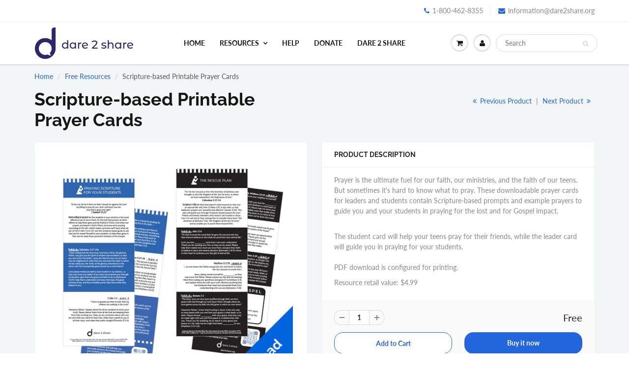

--- FILE ---
content_type: text/html; charset=utf-8
request_url: https://multi-pixels.com/pixels?shop=dare2share.myshopify.com
body_size: 133
content:
{"dTags":[{"pixel_id":"1889050128037495","type":"master","collection":"[]","product":"[]"},{"pixel_id":"479565354532746","type":"master","collection":"[]","product":"[]"}]}

--- FILE ---
content_type: text/css
request_url: https://store.dare2share.org/cdn/shop/t/7/assets/bold-upsell-custom.css?v=150135899998303055901670952567
body_size: -662
content:
/*# sourceMappingURL=/cdn/shop/t/7/assets/bold-upsell-custom.css.map?v=150135899998303055901670952567 */


--- FILE ---
content_type: application/javascript; charset=utf-8
request_url: https://store.dare2share.org/collections/free-resources/products/scripture-based-printable-prayer-cards.json?callback=jQuery3210953135471158072_1768928839336&_=1768928839337
body_size: 540
content:
/**/jQuery3210953135471158072_1768928839336({"product":{"id":7205784158401,"title":"Scripture-based Printable Prayer Cards","body_html":"\u003cp\u003e\u003cspan data-mce-fragment=\"1\"\u003ePrayer is the ultimate fuel for our faith, our ministries, and the faith of our teens. But sometimes it's hard to know what to pray. These downloadable prayer cards for leaders and students contain Scripture-based prompts and example prayers to guide you and your students in praying for the lost and for Gospel impact. \u003c\/span\u003e\u003cspan data-mce-fragment=\"1\"\u003e\u003c\/span\u003e\u003c\/p\u003e\n\u003cdiv data-mce-fragment=\"1\"\u003e\u003cspan data-mce-fragment=\"1\"\u003e\u003cbr aria-hidden=\"true\" data-mce-fragment=\"1\"\u003e\u003c\/span\u003e\u003c\/div\u003e\n\u003cdiv data-mce-fragment=\"1\"\u003e\u003cspan data-mce-fragment=\"1\"\u003eThe student card will help your teens pray for their friends, while the leader card will guide you in praying for your students.\u003cbr aria-hidden=\"true\" data-mce-fragment=\"1\"\u003e\u003c\/span\u003e\u003c\/div\u003e\n\u003cp\u003e\u003cspan data-mce-fragment=\"1\"\u003e\u003cbr aria-hidden=\"true\" data-mce-fragment=\"1\"\u003e\u003c\/span\u003e\u003cspan data-mce-fragment=\"1\"\u003ePDF download is configured for printing. \u003c\/span\u003e\u003cspan data-mce-fragment=\"1\"\u003e \u003c\/span\u003e\u003c\/p\u003e\n\u003cp\u003e\u003cspan data-mce-fragment=\"1\"\u003eResource retail value: $4.99\u003c\/span\u003e\u003c\/p\u003e","vendor":"Dare 2 Share","product_type":"","created_at":"2022-04-18T14:07:07-06:00","handle":"scripture-based-printable-prayer-cards","updated_at":"2026-01-20T10:07:19-07:00","published_at":"2022-04-18T14:07:09-06:00","template_suffix":"","published_scope":"web","tags":"","variants":[{"id":41518333821121,"product_id":7205784158401,"title":"Default Title","price":"0.00","sku":"022SBPPC022","position":1,"inventory_policy":"deny","compare_at_price":"","fulfillment_service":"manual","inventory_management":null,"option1":"Default Title","option2":null,"option3":null,"created_at":"2022-04-18T14:07:07-06:00","updated_at":"2026-01-20T10:07:19-07:00","taxable":false,"barcode":"","grams":0,"image_id":null,"weight":0.0,"weight_unit":"lb","inventory_quantity":-1663,"old_inventory_quantity":-1663,"requires_shipping":false,"price_currency":"USD","compare_at_price_currency":""}],"options":[{"id":9215657345217,"product_id":7205784158401,"name":"Title","position":1,"values":["Default Title"]}],"images":[{"id":32220315812033,"product_id":7205784158401,"position":1,"created_at":"2022-04-18T14:07:07-06:00","updated_at":"2022-04-18T15:16:39-06:00","alt":"Scripture-based printable prayer guide cards for your students and youth group","width":1080,"height":1080,"src":"https:\/\/cdn.shopify.com\/s\/files\/1\/0197\/9386\/products\/thumbnail_Prayer-Card-Store-image.jpg?v=1650316599","variant_ids":[]},{"id":32220315779265,"product_id":7205784158401,"position":2,"created_at":"2022-04-18T14:07:07-06:00","updated_at":"2022-04-18T15:16:39-06:00","alt":"Free printable prayer cards for your youth ministry to pray scripture","width":1080,"height":1080,"src":"https:\/\/cdn.shopify.com\/s\/files\/1\/0197\/9386\/products\/img-prayer-cards-3-up-store.jpg?v=1650316599","variant_ids":[]}],"image":{"id":32220315812033,"product_id":7205784158401,"position":1,"created_at":"2022-04-18T14:07:07-06:00","updated_at":"2022-04-18T15:16:39-06:00","alt":"Scripture-based printable prayer guide cards for your students and youth group","width":1080,"height":1080,"src":"https:\/\/cdn.shopify.com\/s\/files\/1\/0197\/9386\/products\/thumbnail_Prayer-Card-Store-image.jpg?v=1650316599","variant_ids":[]}}})